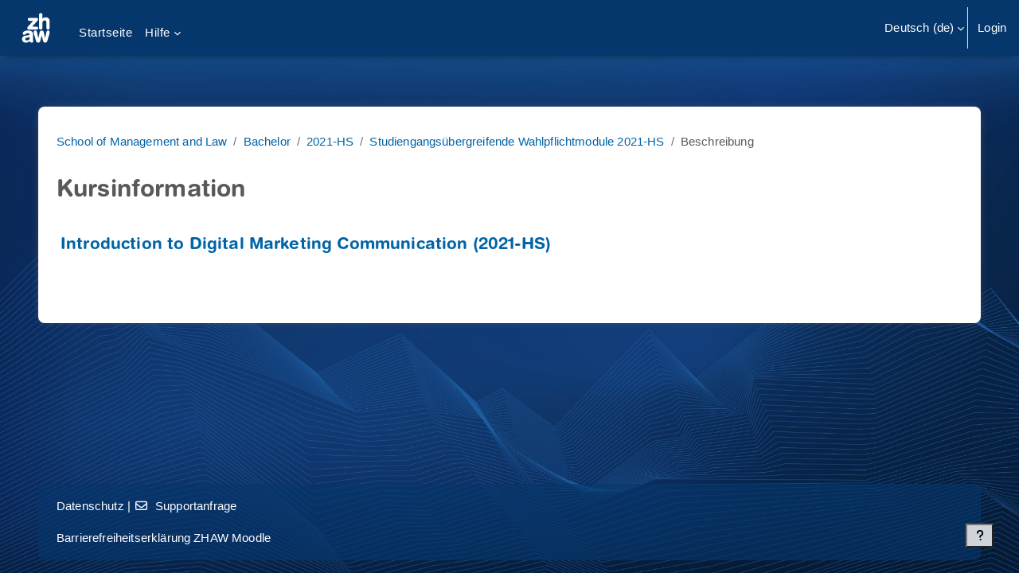

--- FILE ---
content_type: text/html; charset=utf-8
request_url: https://moodle.zhaw.ch/course/info.php?id=1517
body_size: 9749
content:
<!DOCTYPE html>

<html  dir="ltr" lang="de" xml:lang="de">
<head>
    <title>Kursinformation | Introduction to Digital Marketing Communication (2021-HS) | Moodle ZHAW</title>
    <link rel="shortcut icon" href="https://moodle.zhaw.ch/pluginfile.php/1/theme_boost_union/favicon/64x64/1769126403/favicon-32x32.png" />
    <style type="text/css">.admin_settingspage_tabs_with_tertiary .dropdown-toggle { font-size: 1.875rem !important; }
h2:has(+ .admin_settingspage_tabs_with_tertiary) { display: none; }</style><meta http-equiv="Content-Type" content="text/html; charset=utf-8" />
<meta name="keywords" content="moodle, Kursinformation | Introduction to Digital Marketing Communication (2021-HS) | Moodle ZHAW" />
<link rel="stylesheet" type="text/css" href="https://moodle.zhaw.ch/theme/yui_combo.php?rollup/3.18.1/yui-moodlesimple-min.css" /><script id="firstthemesheet" type="text/css">/** Required in order to fix style inclusion problems in IE with YUI **/</script><link rel="stylesheet" type="text/css" href="https://moodle.zhaw.ch/theme/boost_union/flavours/styles.php/boost_union/1769126403_1765401608/10/all" />
<script>
//<![CDATA[
var M = {}; M.yui = {};
M.pageloadstarttime = new Date();
M.cfg = {"wwwroot":"https:\/\/moodle.zhaw.ch","apibase":"https:\/\/moodle.zhaw.ch\/r.php\/api","homeurl":{},"sesskey":"VAEE8wNxJT","sessiontimeout":"10800","sessiontimeoutwarning":1200,"themerev":"1769126403","slasharguments":1,"theme":"boost_union","iconsystemmodule":"core\/icon_system_fontawesome","jsrev":"1769126403","admin":"admin","svgicons":true,"usertimezone":"Europa\/Z\u00fcrich","language":"de","courseId":1517,"courseContextId":97750,"contextid":97750,"contextInstanceId":1517,"langrev":1769137514,"templaterev":"1769126403","siteId":1,"userId":0};var yui1ConfigFn = function(me) {if(/-skin|reset|fonts|grids|base/.test(me.name)){me.type='css';me.path=me.path.replace(/\.js/,'.css');me.path=me.path.replace(/\/yui2-skin/,'/assets/skins/sam/yui2-skin')}};
var yui2ConfigFn = function(me) {var parts=me.name.replace(/^moodle-/,'').split('-'),component=parts.shift(),module=parts[0],min='-min';if(/-(skin|core)$/.test(me.name)){parts.pop();me.type='css';min=''}
if(module){var filename=parts.join('-');me.path=component+'/'+module+'/'+filename+min+'.'+me.type}else{me.path=component+'/'+component+'.'+me.type}};
YUI_config = {"debug":false,"base":"https:\/\/moodle.zhaw.ch\/lib\/yuilib\/3.18.1\/","comboBase":"https:\/\/moodle.zhaw.ch\/theme\/yui_combo.php?","combine":true,"filter":null,"insertBefore":"firstthemesheet","groups":{"yui2":{"base":"https:\/\/moodle.zhaw.ch\/lib\/yuilib\/2in3\/2.9.0\/build\/","comboBase":"https:\/\/moodle.zhaw.ch\/theme\/yui_combo.php?","combine":true,"ext":false,"root":"2in3\/2.9.0\/build\/","patterns":{"yui2-":{"group":"yui2","configFn":yui1ConfigFn}}},"moodle":{"name":"moodle","base":"https:\/\/moodle.zhaw.ch\/theme\/yui_combo.php?m\/1769126403\/","combine":true,"comboBase":"https:\/\/moodle.zhaw.ch\/theme\/yui_combo.php?","ext":false,"root":"m\/1769126403\/","patterns":{"moodle-":{"group":"moodle","configFn":yui2ConfigFn}},"filter":null,"modules":{"moodle-core-maintenancemodetimer":{"requires":["base","node"]},"moodle-core-chooserdialogue":{"requires":["base","panel","moodle-core-notification"]},"moodle-core-notification":{"requires":["moodle-core-notification-dialogue","moodle-core-notification-alert","moodle-core-notification-confirm","moodle-core-notification-exception","moodle-core-notification-ajaxexception"]},"moodle-core-notification-dialogue":{"requires":["base","node","panel","escape","event-key","dd-plugin","moodle-core-widget-focusafterclose","moodle-core-lockscroll"]},"moodle-core-notification-alert":{"requires":["moodle-core-notification-dialogue"]},"moodle-core-notification-confirm":{"requires":["moodle-core-notification-dialogue"]},"moodle-core-notification-exception":{"requires":["moodle-core-notification-dialogue"]},"moodle-core-notification-ajaxexception":{"requires":["moodle-core-notification-dialogue"]},"moodle-core-lockscroll":{"requires":["plugin","base-build"]},"moodle-core-event":{"requires":["event-custom"]},"moodle-core-actionmenu":{"requires":["base","event","node-event-simulate"]},"moodle-core-handlebars":{"condition":{"trigger":"handlebars","when":"after"}},"moodle-core-dragdrop":{"requires":["base","node","io","dom","dd","event-key","event-focus","moodle-core-notification"]},"moodle-core-blocks":{"requires":["base","node","io","dom","dd","dd-scroll","moodle-core-dragdrop","moodle-core-notification"]},"moodle-core_availability-form":{"requires":["base","node","event","event-delegate","panel","moodle-core-notification-dialogue","json"]},"moodle-course-management":{"requires":["base","node","io-base","moodle-core-notification-exception","json-parse","dd-constrain","dd-proxy","dd-drop","dd-delegate","node-event-delegate"]},"moodle-course-categoryexpander":{"requires":["node","event-key"]},"moodle-course-dragdrop":{"requires":["base","node","io","dom","dd","dd-scroll","moodle-core-dragdrop","moodle-core-notification","moodle-course-coursebase","moodle-course-util"]},"moodle-course-util":{"requires":["node"],"use":["moodle-course-util-base"],"submodules":{"moodle-course-util-base":{},"moodle-course-util-section":{"requires":["node","moodle-course-util-base"]},"moodle-course-util-cm":{"requires":["node","moodle-course-util-base"]}}},"moodle-form-shortforms":{"requires":["node","base","selector-css3","moodle-core-event"]},"moodle-form-dateselector":{"requires":["base","node","overlay","calendar"]},"moodle-question-searchform":{"requires":["base","node"]},"moodle-question-chooser":{"requires":["moodle-core-chooserdialogue"]},"moodle-availability_completion-form":{"requires":["base","node","event","moodle-core_availability-form"]},"moodle-availability_date-form":{"requires":["base","node","event","io","moodle-core_availability-form"]},"moodle-availability_grade-form":{"requires":["base","node","event","moodle-core_availability-form"]},"moodle-availability_group-form":{"requires":["base","node","event","moodle-core_availability-form"]},"moodle-availability_grouping-form":{"requires":["base","node","event","moodle-core_availability-form"]},"moodle-availability_profile-form":{"requires":["base","node","event","moodle-core_availability-form"]},"moodle-mod_assign-history":{"requires":["node","transition"]},"moodle-mod_quiz-modform":{"requires":["base","node","event"]},"moodle-mod_quiz-quizbase":{"requires":["base","node"]},"moodle-mod_quiz-dragdrop":{"requires":["base","node","io","dom","dd","dd-scroll","moodle-core-dragdrop","moodle-core-notification","moodle-mod_quiz-quizbase","moodle-mod_quiz-util-base","moodle-mod_quiz-util-page","moodle-mod_quiz-util-slot","moodle-course-util"]},"moodle-mod_quiz-questionchooser":{"requires":["moodle-core-chooserdialogue","moodle-mod_quiz-util","querystring-parse"]},"moodle-mod_quiz-toolboxes":{"requires":["base","node","event","event-key","io","moodle-mod_quiz-quizbase","moodle-mod_quiz-util-slot","moodle-core-notification-ajaxexception"]},"moodle-mod_quiz-autosave":{"requires":["base","node","event","event-valuechange","node-event-delegate","io-form","datatype-date-format"]},"moodle-mod_quiz-util":{"requires":["node","moodle-core-actionmenu"],"use":["moodle-mod_quiz-util-base"],"submodules":{"moodle-mod_quiz-util-base":{},"moodle-mod_quiz-util-slot":{"requires":["node","moodle-mod_quiz-util-base"]},"moodle-mod_quiz-util-page":{"requires":["node","moodle-mod_quiz-util-base"]}}},"moodle-mod_scheduler-delselected":{"requires":["base","node","event"]},"moodle-mod_scheduler-saveseen":{"requires":["base","node","event"]},"moodle-mod_scheduler-studentlist":{"requires":["base","node","event","io"]},"moodle-message_airnotifier-toolboxes":{"requires":["base","node","io"]},"moodle-editor_atto-rangy":{"requires":[]},"moodle-editor_atto-editor":{"requires":["node","transition","io","overlay","escape","event","event-simulate","event-custom","node-event-html5","node-event-simulate","yui-throttle","moodle-core-notification-dialogue","moodle-editor_atto-rangy","handlebars","timers","querystring-stringify"]},"moodle-editor_atto-plugin":{"requires":["node","base","escape","event","event-outside","handlebars","event-custom","timers","moodle-editor_atto-menu"]},"moodle-editor_atto-menu":{"requires":["moodle-core-notification-dialogue","node","event","event-custom"]},"moodle-report_eventlist-eventfilter":{"requires":["base","event","node","node-event-delegate","datatable","autocomplete","autocomplete-filters"]},"moodle-report_loglive-fetchlogs":{"requires":["base","event","node","io","node-event-delegate"]},"moodle-gradereport_history-userselector":{"requires":["escape","event-delegate","event-key","handlebars","io-base","json-parse","moodle-core-notification-dialogue"]},"moodle-qbank_editquestion-chooser":{"requires":["moodle-core-chooserdialogue"]},"moodle-tool_lp-dragdrop-reorder":{"requires":["moodle-core-dragdrop"]},"moodle-local_kaltura-ltiservice":{"requires":["base","node","node-event-simulate"]},"moodle-local_kaltura-ltipanel":{"requires":["base","node","panel","node-event-simulate"]},"moodle-local_kaltura-ltitinymcepanel":{"requires":["base","node","panel","node-event-simulate"]},"moodle-local_kaltura-lticontainer":{"requires":["base","node"]},"moodle-assignfeedback_editpdf-editor":{"requires":["base","event","node","io","graphics","json","event-move","event-resize","transition","querystring-stringify-simple","moodle-core-notification-dialog","moodle-core-notification-alert","moodle-core-notification-warning","moodle-core-notification-exception","moodle-core-notification-ajaxexception"]},"moodle-atto_accessibilitychecker-button":{"requires":["color-base","moodle-editor_atto-plugin"]},"moodle-atto_accessibilityhelper-button":{"requires":["moodle-editor_atto-plugin"]},"moodle-atto_align-button":{"requires":["moodle-editor_atto-plugin"]},"moodle-atto_bold-button":{"requires":["moodle-editor_atto-plugin"]},"moodle-atto_charmap-button":{"requires":["moodle-editor_atto-plugin"]},"moodle-atto_clear-button":{"requires":["moodle-editor_atto-plugin"]},"moodle-atto_collapse-button":{"requires":["moodle-editor_atto-plugin"]},"moodle-atto_count-button":{"requires":["io","json-parse","moodle-editor_atto-plugin"]},"moodle-atto_emojipicker-button":{"requires":["moodle-editor_atto-plugin"]},"moodle-atto_emoticon-button":{"requires":["moodle-editor_atto-plugin"]},"moodle-atto_equation-button":{"requires":["moodle-editor_atto-plugin","moodle-core-event","io","event-valuechange","tabview","array-extras"]},"moodle-atto_h5p-button":{"requires":["moodle-editor_atto-plugin"]},"moodle-atto_html-beautify":{},"moodle-atto_html-codemirror":{"requires":["moodle-atto_html-codemirror-skin"]},"moodle-atto_html-button":{"requires":["promise","moodle-editor_atto-plugin","moodle-atto_html-beautify","moodle-atto_html-codemirror","event-valuechange"]},"moodle-atto_image-button":{"requires":["moodle-editor_atto-plugin"]},"moodle-atto_indent-button":{"requires":["moodle-editor_atto-plugin"]},"moodle-atto_italic-button":{"requires":["moodle-editor_atto-plugin"]},"moodle-atto_kalturamedia-button":{"requires":["moodle-editor_atto-plugin"]},"moodle-atto_link-button":{"requires":["moodle-editor_atto-plugin"]},"moodle-atto_managefiles-usedfiles":{"requires":["node","escape"]},"moodle-atto_managefiles-button":{"requires":["moodle-editor_atto-plugin"]},"moodle-atto_media-button":{"requires":["moodle-editor_atto-plugin","moodle-form-shortforms"]},"moodle-atto_noautolink-button":{"requires":["moodle-editor_atto-plugin"]},"moodle-atto_orderedlist-button":{"requires":["moodle-editor_atto-plugin"]},"moodle-atto_recordrtc-recording":{"requires":["moodle-atto_recordrtc-button"]},"moodle-atto_recordrtc-button":{"requires":["moodle-editor_atto-plugin","moodle-atto_recordrtc-recording"]},"moodle-atto_rtl-button":{"requires":["moodle-editor_atto-plugin"]},"moodle-atto_strike-button":{"requires":["moodle-editor_atto-plugin"]},"moodle-atto_subscript-button":{"requires":["moodle-editor_atto-plugin"]},"moodle-atto_superscript-button":{"requires":["moodle-editor_atto-plugin"]},"moodle-atto_table-button":{"requires":["moodle-editor_atto-plugin","moodle-editor_atto-menu","event","event-valuechange"]},"moodle-atto_title-button":{"requires":["moodle-editor_atto-plugin"]},"moodle-atto_underline-button":{"requires":["moodle-editor_atto-plugin"]},"moodle-atto_undo-button":{"requires":["moodle-editor_atto-plugin"]},"moodle-atto_unorderedlist-button":{"requires":["moodle-editor_atto-plugin"]}}},"gallery":{"name":"gallery","base":"https:\/\/moodle.zhaw.ch\/lib\/yuilib\/gallery\/","combine":true,"comboBase":"https:\/\/moodle.zhaw.ch\/theme\/yui_combo.php?","ext":false,"root":"gallery\/1769126403\/","patterns":{"gallery-":{"group":"gallery"}}}},"modules":{"core_filepicker":{"name":"core_filepicker","fullpath":"https:\/\/moodle.zhaw.ch\/lib\/javascript.php\/1769126403\/repository\/filepicker.js","requires":["base","node","node-event-simulate","json","async-queue","io-base","io-upload-iframe","io-form","yui2-treeview","panel","cookie","datatable","datatable-sort","resize-plugin","dd-plugin","escape","moodle-core_filepicker","moodle-core-notification-dialogue"]},"core_comment":{"name":"core_comment","fullpath":"https:\/\/moodle.zhaw.ch\/lib\/javascript.php\/1769126403\/comment\/comment.js","requires":["base","io-base","node","json","yui2-animation","overlay","escape"]}},"logInclude":[],"logExclude":[],"logLevel":null};
M.yui.loader = {modules: {}};

//]]>
</script>

<meta name="robots" content="noindex" />

<!-- Matomo -->
<script type="text/javascript">
  var _paq = window._paq = window._paq || [];
  /* tracker methods like "setCustomDimension" should be called before "trackPageView" */
  _paq.push(['trackPageView']);
  _paq.push(['enableLinkTracking']);
  (function() {
    var u="https://zhaw.matomo.cloud/";
    _paq.push(['setTrackerUrl', u+'matomo.php']);
    _paq.push(['setSiteId', '34']);
    var d=document, g=d.createElement('script'), s=d.getElementsByTagName('script')[0];
    g.type='text/javascript'; g.async=true; g.src='//cdn.matomo.cloud/zhaw.matomo.cloud/matomo.js'; s.parentNode.insertBefore(g,s);
  })();
</script>
<!-- End Matomo Code -->

<!--<script src="/h5p/h5plib/v126/joubel/core/js/h5p-resizer.js"></script>-->

    <meta name="viewport" content="width=device-width, initial-scale=1.0">
</head>
<body  id="page-course-info" class="format-topcoll  path-course chrome dir-ltr lang-de yui-skin-sam yui3-skin-sam moodle-zhaw-ch pagelayout-incourse course-1517 context-97750 category-2746 notloggedin theme uses-drawers theme-boost-union-smartmenu nocourseindexcmicons backgroundimage flavour-10 theme_boost-union-footerbuttondesktop">
<div class="toast-wrapper mx-auto py-0 fixed-top" role="status" aria-live="polite"></div>
<div id="page-wrapper" class="d-print-block">

    <div>
    <a class="sr-only sr-only-focusable" href="#maincontent">Zum Hauptinhalt</a>
</div><script src="https://moodle.zhaw.ch/lib/javascript.php/1769126403/lib/polyfills/polyfill.js"></script>
<script src="https://moodle.zhaw.ch/theme/yui_combo.php?rollup/3.18.1/yui-moodlesimple-min.js"></script><script src="https://moodle.zhaw.ch/lib/javascript.php/1769126403/lib/javascript-static.js"></script>
<script>
//<![CDATA[
document.body.className += ' jsenabled';
//]]>
</script>



    
    <nav class="navbar fixed-top navbar-light bg-white navbar-expand " aria-label="Site-Navigation">
        <div class="container-fluid">
            <button class="navbar-toggler aabtn d-block d-md-none px-1 my-1 border-0" data-toggler="drawers" data-action="toggle" data-target="theme_boost-drawers-primary">
                <span class="navbar-toggler-icon"></span>
                <span class="sr-only">Website-Übersicht</span>
            </button>
    
            <a href="https://moodle.zhaw.ch/" class="navbar-brand align-items-center m-0 me-4 p-0 aabtn   d-none d-md-flex  ">
    
                    <img src="https://moodle.zhaw.ch/pluginfile.php/1/theme_boost_union/logocompact/1/1769126403/zhaw_sw_neg.svg" class="logo me-1" alt="Moodle ZHAW">
            </a>
                <div class="primary-navigation">
                    <nav class="moremenu navigation">
                        <ul id="moremenu-69730cb6e83a6-navbar-nav" role="menubar" class="nav more-nav navbar-nav">
                                        <li data-key="home" class="nav-item " role="none" data-forceintomoremenu="false">
                                                    <a role="menuitem" class="nav-link   "
                                                        href="https://moodle.zhaw.ch/"
                                                        
                                                        
                                                        
                                                        data-disableactive="true"
                                                        tabindex="-1"
                                                    >
                                                        Startseite
                                                    </a>
                                        </li>
                                        <li data-key="" class="nav-item " role="none" data-forceintomoremenu="false">
                                                    <a role="menuitem" class="nav-link   "
                                                        href="https://moodle.zhaw.ch/local/mymedia/mymedia.php"
                                                        
                                                        
                                                        
                                                        data-disableactive="true"
                                                        tabindex="-1"
                                                    >
                                                        My Media
                                                    </a>
                                        </li>
                                        <li class="dropdown theme-boost-union-smartmenu-carousel nav-item boost-union-smartmenu  card-form-square card-size-tiny    " role="none" data-forceintomoremenu="false">
                                            <a class="dropdown-toggle nav-link  " id="drop-down-69730cb6e83a6" role="menuitem" data-toggle="dropdown"
                                                aria-haspopup="true" aria-expanded="false" href="#" aria-controls="drop-down-menu-69730cb6e83a6"
                                                
                                                
                                                
                                                tabindex="-1"
                                            >
                                                Hilfe
                                            </a>
                                            <div class="dropdown-menu boost-union-moremenu" role="menu" id="drop-down-menu-69730cb6e83a6" aria-labelledby="drop-down-69730cb6e83a6">
                                                <div data-toggle="smartmenu-carousel" class="carousel slide" data-touch="false" data-interval="false" data-keyboard="false">
                                                    <div class="carousel-inner">
                                                        <div id="carousel-item-main" class="carousel-item active" role="menu" tabindex="-1">
                                                            
                                                            
                                                                    <a href="https://moodle.zhaw.ch/course/view.php?id=2778" class="dropdown-item  boost-union-smartmenuitem    d-lg-inline-flex  d-md-inline-flex  d-inline-flex  card-text-below  menu-item-static " role="menuitem" tabindex="-1"  >
                                                                            
                                                                        <i class="icon fa-regular fa-file-text fa-fw "  title="Portalseite Digitale Lehre" role="img" aria-label="Portalseite Digitale Lehre"></i>Portalseite Digitale Lehre
                                                                    </a>
                                                                
                                                                    <a href="https://moodle.zhaw.ch/mod/page/view.php?id=1299265" class="dropdown-item  boost-union-smartmenuitem    d-lg-inline-flex  d-md-inline-flex  d-inline-flex  card-text-below  menu-item-static " role="menuitem" tabindex="-1"  >
                                                                            
                                                                        <i class="icon fa fa-question fa-fw "  title="Hilfsmittel zu Moodle" role="img" aria-label="Hilfsmittel zu Moodle"></i>Hilfsmittel zu Moodle
                                                                    </a>
                                                                
                                                                    <a href="https://moodle.zhaw.ch/course/view.php?id=2779" class="dropdown-item  boost-union-smartmenuitem    d-lg-inline-flex  d-md-inline-flex  d-inline-flex  card-text-below  menu-item-static " role="menuitem" tabindex="-1"  >
                                                                            
                                                                        <i class="icon fa fa-list-check fa-fw "  title="Digitale Prüfungen" role="img" aria-label="Digitale Prüfungen"></i>Digitale Prüfungen
                                                                    </a>
                                                                
                                                            
                                                        </div>
                                                    </div>
                                                </div>
                                            </div>
                                        </li>
                                <li role="none" class="nav-item dropdown dropdownmoremenu d-none" data-region="morebutton">
                                    <a class="dropdown-toggle nav-link " href="#" id="moremenu-dropdown-69730cb6e83a6" role="menuitem" data-toggle="dropdown" aria-haspopup="true" aria-expanded="false" tabindex="-1">
                                        Mehr
                                    </a>
                                    <ul class="dropdown-menu dropdown-menu-left" data-region="moredropdown" aria-labelledby="moremenu-dropdown-69730cb6e83a6" role="menu">
                                    </ul>
                                </li>
                        </ul>
                    </nav>
                </div>
    
            <ul class="navbar-nav d-none d-md-flex my-1 px-1">
                <!-- page_heading_menu -->
                
            </ul>
    
            <div id="usernavigation" class="navbar-nav ms-auto h-100">
                    <div class="langmenu">
                        <div class="dropdown show">
                            <a href="#" role="button" id="lang-menu-toggle" data-toggle="dropdown" aria-label="Sprache" aria-haspopup="true" aria-controls="lang-action-menu" class="btn dropdown-toggle">
                                <i class="icon fa fa-language fa-fw me-1" aria-hidden="true"></i>
                                <span class="langbutton">
                                    Deutsch ‎(de)‎
                                </span>
                                <b class="caret"></b>
                            </a>
                            <div role="menu" aria-labelledby="lang-menu-toggle" id="lang-action-menu" class="dropdown-menu dropdown-menu-right">
                                        <a href="https://moodle.zhaw.ch/course/info.php?id=1517&amp;lang=de_ch" class="dropdown-item ps-5" role="menuitem" 
                                                lang="de" >
                                            Deutsch - Schweiz ‎(de_ch)‎
                                        </a>
                                        <a href="#" class="dropdown-item ps-5" role="menuitem" aria-current="true"
                                                >
                                            Deutsch ‎(de)‎
                                        </a>
                                        <a href="https://moodle.zhaw.ch/course/info.php?id=1517&amp;lang=en" class="dropdown-item ps-5" role="menuitem" 
                                                lang="en" >
                                            English ‎(en)‎
                                        </a>
                                        <a href="https://moodle.zhaw.ch/course/info.php?id=1517&amp;lang=es" class="dropdown-item ps-5" role="menuitem" 
                                                lang="es" >
                                            Español - Internacional ‎(es)‎
                                        </a>
                                        <a href="https://moodle.zhaw.ch/course/info.php?id=1517&amp;lang=fr" class="dropdown-item ps-5" role="menuitem" 
                                                lang="fr" >
                                            Français ‎(fr)‎
                                        </a>
                                        <a href="https://moodle.zhaw.ch/course/info.php?id=1517&amp;lang=it" class="dropdown-item ps-5" role="menuitem" 
                                                lang="it" >
                                            Italiano ‎(it)‎
                                        </a>
                            </div>
                        </div>
                    </div>
                    <div class="divider border-start h-75 align-self-center mx-1"></div>
                
                <div class="d-flex align-items-stretch usermenu-container" data-region="usermenu">
                        <div class="usermenu">
                                <span class="login ps-2">
                                        <a href="https://moodle.zhaw.ch/login/index.php">Login</a>
                                </span>
                        </div>
                </div>
                
    
            </div>
        </div>
    </nav>
    
<div  class="drawer   drawer-left  drawer-primary d-print-none not-initialized" data-region="fixed-drawer" id="theme_boost-drawers-primary" data-preference="" data-state="show-drawer-primary" data-forceopen="0" data-close-on-resize="1">
    <div class="drawerheader">
        <button
            class="btn drawertoggle icon-no-margin hidden"
            data-toggler="drawers"
            data-action="closedrawer"
            data-target="theme_boost-drawers-primary"
            data-toggle="tooltip"
            data-placement="right"
            title="Leiste schließen"
        >
            <i class="icon fa fa-xmark fa-fw " aria-hidden="true" ></i>
        </button>
                <a
            href="https://moodle.zhaw.ch/"
            title="Moodle ZHAW"
            data-region="site-home-link"
            class="aabtn text-reset d-flex align-items-center py-1 h-100"
        >
                <img src="https://moodle.zhaw.ch/pluginfile.php/1/theme_boost_union/logocompact/1/1769126403/zhaw_sw_neg.svg" class="logo py-1 h-100" alt="Moodle ZHAW">
        </a>

        <div class="drawerheadercontent hidden">
            
        </div>
    </div>
    <div class="drawercontent drag-container" data-usertour="scroller">
                <div class="list-group">
                <a href="https://moodle.zhaw.ch/"  class=" list-group-item list-group-item-action  "  >
                    Startseite
                </a>
                <a href="https://moodle.zhaw.ch/local/mymedia/mymedia.php"  class=" list-group-item list-group-item-action  "  >
                    My Media
                </a>
                    
                    <a id="drop-down-69730cb6e56f0" href="#" class=" list-group-item list-group-item-action icons-collapse-expand collapsed d-flex" title="" data-toggle="collapse" data-target="#drop-down-menu-69730cb6e56f0" aria-expanded="false" aria-controls="drop-down-menu-69730cb6e56f0">
                        Hilfe
                        <span class="ms-auto expanded-icon icon-no-margin mx-2">
                            <i class="icon fa fa-chevron-down fa-fw " aria-hidden="true" ></i>
                            <span class="sr-only">
                                Einklappen
                            </span>
                        </span>
                        <span class="ms-auto collapsed-icon icon-no-margin mx-2">
                            <i class="icon fa fa-chevron-right fa-fw " aria-hidden="true" ></i>
                            <span class="sr-only">
                                Ausklappen
                            </span>
                        </span>
                    </a>
                    <div class="collapse list-group-item p-0 border-0" role="menu" id="drop-down-menu-69730cb6e56f0" aria-labelledby="drop-down-69730cb6e56f0">
                            <!-- Third level child support - Custom -->
                    
                                    <a href="https://moodle.zhaw.ch/course/view.php?id=2778"  class="ps-5 bg-light list-group-item list-group-item-action  boost-union-smartmenuitem    d-lg-inline-flex  d-md-inline-flex  d-inline-flex  card-text-below  menu-item-static " >
                    
                                        <i class="icon fa-regular fa-file-text fa-fw "  title="Portalseite Digitale Lehre" role="img" aria-label="Portalseite Digitale Lehre"></i>Portalseite Digitale Lehre
                                    </a>
                    
                            <!-- Third level child support - Custom -->
                    
                                    <a href="https://moodle.zhaw.ch/mod/page/view.php?id=1299265"  class="ps-5 bg-light list-group-item list-group-item-action  boost-union-smartmenuitem    d-lg-inline-flex  d-md-inline-flex  d-inline-flex  card-text-below  menu-item-static " >
                    
                                        <i class="icon fa fa-question fa-fw "  title="Hilfsmittel zu Moodle" role="img" aria-label="Hilfsmittel zu Moodle"></i>Hilfsmittel zu Moodle
                                    </a>
                    
                            <!-- Third level child support - Custom -->
                    
                                    <a href="https://moodle.zhaw.ch/course/view.php?id=2779"  class="ps-5 bg-light list-group-item list-group-item-action  boost-union-smartmenuitem    d-lg-inline-flex  d-md-inline-flex  d-inline-flex  card-text-below  menu-item-static " >
                    
                                        <i class="icon fa fa-list-check fa-fw "  title="Digitale Prüfungen" role="img" aria-label="Digitale Prüfungen"></i>Digitale Prüfungen
                                    </a>
                    
                    </div>
        </div>

    </div>
</div>


    <div id="page" data-region="mainpage" data-usertour="scroller" class="drawers   drag-container">



        <div class="main-inner-wrapper main-inner-outside-none main-inner-outside-nextmaincontent">

        <div id="topofscroll" class="main-inner">
            <div class="drawer-toggles d-flex">
            </div>
            
                <noscript>
                    <div id="javascriptdisabledhint" class="alert alert-danger mt-2 mb-5 p-4" role="alert">
                        JavaScript ist in Ihrem Browser deaktiviert.<br />Viele Funktionen in Moodle können nicht verwendet werden oder scheinen fehlerhaft zu sein.<br />Aktivieren Sie bitte JavaScript, um Moodle in vollem Umfang nutzen zu können.
                    </div>
                </noscript>
            
            <header id="page-header" class="header-maxwidth d-print-none">
    <div class="w-100">
        <div class="d-flex flex-wrap">
            <div id="page-navbar">
                <nav aria-label="Navigationsleiste">
    <ol class="breadcrumb">
                <li class="breadcrumb-item">
                    <a href="https://moodle.zhaw.ch/course/index.php?categoryid=276"
                        
                        
                        
                    >
                        School of Management and Law
                    </a>
                </li>
        
                <li class="breadcrumb-item">
                    <a href="https://moodle.zhaw.ch/course/index.php?categoryid=1621"
                        
                        
                        
                    >
                        Bachelor
                    </a>
                </li>
        
                <li class="breadcrumb-item">
                    <a href="https://moodle.zhaw.ch/course/index.php?categoryid=2630"
                        
                        
                        
                    >
                        2021-HS
                    </a>
                </li>
        
                <li class="breadcrumb-item">
                    <a href="https://moodle.zhaw.ch/course/index.php?categoryid=2746"
                        
                        
                        
                    >
                        Studiengangsübergreifende Wahlpflichtmodule 2021-HS
                    </a>
                </li>
        
                <li class="breadcrumb-item">
                    <span >
                        Beschreibung
                    </span>
                </li>
        </ol>
</nav>
            </div>
            <div class="ms-auto d-flex">
                
            </div>
            <div id="course-header">
                
            </div>
        </div>
                <div class="d-flex align-items-center">
                    <div class="me-auto d-flex flex-column">
                        <div>
                            <div class="page-context-header d-flex flex-wrap align-items-center mb-2">
    <div class="page-header-headings">
        <h1 class="h2 mb-0">Kursinformation</h1>
    </div>
</div>
                        </div>
                        <div>
                        </div>
                    </div>
                    <div class="header-actions-container ms-auto" data-region="header-actions-container">
                    </div>
                </div>
    </div>
</header>
            <div id="page-content" class="pb-3 d-print-block">
                <div id="region-main-box">
                    <div id="region-main">

                        <span class="notifications" id="user-notifications"></span>
                        
                        <div role="main"><span id="maincontent"></span><div class="box py-3 generalbox info"><div class="coursebox clearfix" data-courseid="1517" data-type="1"><div class="info"><h3 class="coursename"><a class="aalink" href="https://moodle.zhaw.ch/course/view.php?id=1517">Introduction to Digital Marketing Communication (2021-HS)</a></h3><div class="moreinfo"></div></div><div class="content"><div class="d-flex"><div class="flex-grow-1"></div></div></div></div></div><br /></div>
                        
                        

                    </div>
                </div>
            </div>
        </div>

        </div>



        
        <footer id="page-footer" class="footer-popover bg-white">
            <div data-region="footer-container-popover">
                    <button class="btn btn-icon bg-secondary icon-no-margin btn-footer-popover" data-action="footer-popover" aria-label="Fußbereich anzeigen">
                        <i class="icon fa fa-question fa-fw " aria-hidden="true" ></i>
                    </button>
                <div id="boost-union-footer-buttons">
                </div>
            </div>
                <div class="footer-content-popover container" data-region="footer-content-popover">
                        <div class="footer-section p-3 border-bottom">
        
        
        
                                <div class="footer-support-link theme_boost_union_footer_contactlink">
                                    <a href="https://moodle.zhaw.ch/theme/boost_union/pages/contact.php"><i class="icon fa fa-address-card fa-fw " aria-hidden="true"></i>Kontakte</a>
                                </div>
        
                                <div class="footer-support-link theme_boost_union_footer_helplink">
                                    <a href="https://moodle.zhaw.ch/theme/boost_union/pages/help.php"><i class="icon fa fa-question-circle-o fa-fw " aria-hidden="true"></i>Infos Digitale Lehre</a>
                                </div>
        
                                <div class="footer-support-link theme_boost_union_footer_maintenancelink">
                                    <a href="https://moodle.zhaw.ch/theme/boost_union/pages/maintenance.php"><i class="icon fa fa-wrench fa-fw " aria-hidden="true"></i>Wartungsinfo</a>
                                </div>
        
        
        
                        </div>
                        <div class="footer-section p-3 border-bottom">
                                <div class="footer-support-link theme_boost_union_footer_accessibilitydeclarationlink">
                                    <a href="https://moodle.zhaw.ch/theme/boost_union/accessibility/declaration.php"><i class="icon fa fa-universal-access fa-fw " aria-hidden="true"></i>Barrierefreiheitserklärung ZHAW Moodle</a>
                                </div>
        
                        </div>
                        <div class="footer-section p-3 border-bottom">
                            <div class="logininfo">
                                <div class="logininfo">Sie sind nicht angemeldet. (<a href="https://moodle.zhaw.ch/login/index.php">Login</a>)</div>
                            </div>
                        </div>
                    <div class="tool_usertours-resettourcontainer"></div>
                    
                        <div class="footer-section p-3 border-bottom">
                            <div class="policiesfooter"><a href="https://moodle.zhaw.ch/admin/tool/policy/viewall.php?returnurl=https%3A%2F%2Fmoodle.zhaw.ch%2Fcourse%2Finfo.php%3Fid%3D1517">Datenschutzinfos</a></div><div><a class="mobilelink" href="https://moodle.zhaw.ch/mod/page/view.php?id=1044956">Laden Sie die mobile App</a></div>
                        </div>
                        <div class="footer-section p-3 border-bottom">
                            <div>Powered by <a href="https://moodle.com">Moodle</a></div>
                        </div>
                    <script>
//<![CDATA[
var require = {
    baseUrl : 'https://moodle.zhaw.ch/lib/requirejs.php/1769126403/',
    // We only support AMD modules with an explicit define() statement.
    enforceDefine: true,
    skipDataMain: true,
    waitSeconds : 0,

    paths: {
        jquery: 'https://moodle.zhaw.ch/lib/javascript.php/1769126403/lib/jquery/jquery-3.7.1.min',
        jqueryui: 'https://moodle.zhaw.ch/lib/javascript.php/1769126403/lib/jquery/ui-1.13.2/jquery-ui.min',
        jqueryprivate: 'https://moodle.zhaw.ch/lib/javascript.php/1769126403/lib/requirejs/jquery-private'
    },

    // Custom jquery config map.
    map: {
      // '*' means all modules will get 'jqueryprivate'
      // for their 'jquery' dependency.
      '*': { jquery: 'jqueryprivate' },

      // 'jquery-private' wants the real jQuery module
      // though. If this line was not here, there would
      // be an unresolvable cyclic dependency.
      jqueryprivate: { jquery: 'jquery' }
    }
};

//]]>
</script>
<script src="https://moodle.zhaw.ch/lib/javascript.php/1769126403/lib/requirejs/require.min.js"></script>
<script>
//<![CDATA[
M.util.js_pending("core/first");
require(['core/first'], function() {
require(['core/prefetch'])
;
M.util.js_pending('filter_mathjaxloader/loader'); require(['filter_mathjaxloader/loader'], function(amd) {amd.configure({"mathjaxconfig":"MathJax.Hub.Config({\r\n    config: [\"Accessible.js\", \"Safe.js\"],\r\n    errorSettings: { message: [\"!\"] },\r\n    skipStartupTypeset: true,\r\n    messageStyle: \"none\"\r\n});\r\n","lang":"de"}); M.util.js_complete('filter_mathjaxloader/loader');});;
require(["media_videojs/loader"], function(loader) {
    loader.setUp('de');
});;
M.util.js_pending('filter_mediaplugin_disclaimer/disclaimer'); require(['filter_mediaplugin_disclaimer/disclaimer'], function(amd) {amd.init(); M.util.js_complete('filter_mediaplugin_disclaimer/disclaimer');});;
M.util.js_pending('filter_glossary/autolinker'); require(['filter_glossary/autolinker'], function(amd) {amd.init(); M.util.js_complete('filter_glossary/autolinker');});;
M.util.js_pending('theme_boost_union/backtotopbutton'); require(['theme_boost_union/backtotopbutton'], function(amd) {amd.init(); M.util.js_complete('theme_boost_union/backtotopbutton');});;
M.util.js_pending('theme_boost_union/footerbuttons'); require(['theme_boost_union/footerbuttons'], function(amd) {amd.init(); M.util.js_complete('theme_boost_union/footerbuttons');});;
M.util.js_pending('filter_oembed/oembed'); require(['filter_oembed/oembed'], function(amd) {amd.init(); M.util.js_complete('filter_oembed/oembed');});;

    require(['core/moremenu'], function(moremenu) {
        moremenu(document.querySelector('#moremenu-69730cb6e83a6-navbar-nav'));
    });
;

    require(['core/usermenu'], function(UserMenu) {
        UserMenu.init();
    });
;

M.util.js_pending('theme_boost/drawers:load');
require(['theme_boost/drawers'], function() {
    M.util.js_complete('theme_boost/drawers:load');
});
;

require(['theme_boost/footer-popover'], function(FooterPopover) {
    FooterPopover.init();
});
;

M.util.js_pending('theme_boost/loader');
require(['theme_boost/loader', 'theme_boost/drawer', 'theme_boost_union/smartmenu'], function(Loader, Drawer, SmartMenu) {
    Drawer.init();
    M.util.js_complete('theme_boost/loader');

SmartMenu.init();
});
;
M.util.js_pending('local_h5pvideokalturaurl/inject'); require(['local_h5pvideokalturaurl/inject'], function(amd) {amd.init({"kalturapartnerid":"111"}); M.util.js_complete('local_h5pvideokalturaurl/inject');});;
M.util.js_pending('core/notification'); require(['core/notification'], function(amd) {amd.init(97750, []); M.util.js_complete('core/notification');});;
M.util.js_pending('core/log'); require(['core/log'], function(amd) {amd.setConfig({"level":"warn"}); M.util.js_complete('core/log');});;
M.util.js_pending('core/page_global'); require(['core/page_global'], function(amd) {amd.init(); M.util.js_complete('core/page_global');});;
M.util.js_pending('core/utility'); require(['core/utility'], function(amd) {M.util.js_complete('core/utility');});;
M.util.js_pending('core/storage_validation'); require(['core/storage_validation'], function(amd) {amd.init(null); M.util.js_complete('core/storage_validation');});
    M.util.js_complete("core/first");
});
//]]>
</script>
<script src="https://moodle.zhaw.ch/lib/javascript.php/1769126403/lib/MathJax3/es5/tex-mml-svg.js"></script>
<script>
//<![CDATA[
M.str = {"moodle":{"lastmodified":"Zuletzt ge\u00e4ndert","name":"Name","error":"Fehler","info":"Infos","yes":"Ja","no":"Nein","cancel":"Abbrechen","confirm":"Best\u00e4tigen","areyousure":"Sind Sie sicher?","closebuttontitle":"Schlie\u00dfen","unknownerror":"Unbekannter Fehler","file":"Datei","url":"URL","collapseall":"Alles einklappen","expandall":"Alles aufklappen"},"repository":{"type":"Typ","size":"Gr\u00f6\u00dfe","invalidjson":"Ung\u00fcltiger JSON-Text","nofilesattached":"Keine Datei","filepicker":"Dateiauswahl","logout":"Abmelden","nofilesavailable":"Keine Dateien vorhanden","norepositoriesavailable":"Sie k\u00f6nnen hier zur Zeit keine Dateien hochladen.","fileexistsdialogheader":"Datei bereits vorhanden","fileexistsdialog_editor":"Eine Datei mit diesem Namen wurde bereits an den Text angeh\u00e4ngt, den Sie gerade bearbeiten","fileexistsdialog_filemanager":"Eine Datei mit diesem Namen wurde bereits an den Text angeh\u00e4ngt","renameto":"Nach '{$a}' umbenennen","referencesexist":"Es gibt {$a} Links zu dieser Datei.","select":"W\u00e4hlen Sie"},"admin":{"confirmdeletecomments":"M\u00f6chten Sie die ausgew\u00e4hlten Kommentare wirklich l\u00f6schen?","confirmation":"Best\u00e4tigung"},"debug":{"debuginfo":"Debug-Info","line":"Zeile","stacktrace":"Stack trace"},"langconfig":{"labelsep":":\u00a0"}};
//]]>
</script>
<script>
//<![CDATA[
(function() {M.util.help_popups.setup(Y);
 M.util.js_pending('random69730cb6eebf42'); Y.on('domready', function() { M.util.js_complete("init");  M.util.js_complete('random69730cb6eebf42'); });
})();
//]]>
</script>

                </div>
        
            <div class="footer-content-debugging footer-dark bg-dark text-light">
                <div class="container-fluid footer-dark-inner">
                    
                </div>
            </div>
        
        </footer>
        
            <div id="footnote" class="py-3">
                <div class="container-fluid px-0">
                    <p dir="ltr" style="text-align: left;"><span style="color: #ffffff;"><a title="/admin/tool/policy/view.php?policyid=5" href="/admin/tool/policy/view.php?policyid=5" target="_blank" rel="noopener">Datenschutz</a> | <a title="mailto:servicedesk@zhaw.ch" href="mailto:servicedesk@zhaw.ch" target="_blank" rel="noopener"><i class="icon fa fa-envelope-o fa-fw " aria-hidden="true"></i>Supportanfrage</a><span></span></span></p>
                </div>
                    <div class="container-fluid px-0 mt-1">
                            <span class="theme_boost_union_footnote_link theme_boost_union_footnote_accessibilitydeclarationlink pe-2 me-2">
                                <a href="https://moodle.zhaw.ch/theme/boost_union/accessibility/declaration.php">Barrierefreiheitserklärung ZHAW Moodle</a>
                            </span>
                    </div>
            </div>
    </div>
    
</div>


</body></html>